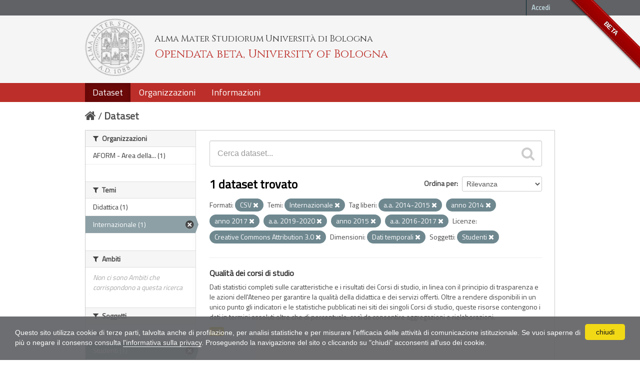

--- FILE ---
content_type: text/html; charset=utf-8
request_url: https://dati.unibo.it/dataset?keywords_it=a.a.+2014-2015&keywords_it=anno+2014&subject=studenti&keywords_it=anno+2017&license_id=CC-BY-3.0-IT&res_format=CSV&keywords_it=a.a.+2019-2020&dimension=tempo&keywords_it=anno+2015&keywords_it=a.a.+2016-2017&theme=internazionale
body_size: 6130
content:
<!DOCTYPE html>
<!--[if IE 7]> <html lang="it" class="ie ie7"> <![endif]-->
<!--[if IE 8]> <html lang="it" class="ie ie8"> <![endif]-->
<!--[if IE 9]> <html lang="it" class="ie9"> <![endif]-->
<!--[if gt IE 8]><!--> <html lang="it"> <!--<![endif]-->
  <head>
    <!--[if lte ie 8]><script type="text/javascript" src="/fanstatic/vendor/:version:2020-06-08T16:14:36.26/html5.min.js"></script><![endif]-->
<link rel="stylesheet" type="text/css" href="/fanstatic/vendor/:version:2020-06-08T16:14:36.26/select2/select2.css" />
<link rel="stylesheet" type="text/css" href="/fanstatic/css/:version:2020-06-08T16:14:36.22/main.min.css" />
<link rel="stylesheet" type="text/css" href="/fanstatic/vendor/:version:2020-06-08T16:14:36.26/font-awesome/css/font-awesome.min.css" />
<!--[if ie 7]><link rel="stylesheet" type="text/css" href="/fanstatic/vendor/:version:2020-06-08T16:14:36.26/font-awesome/css/font-awesome-ie7.min.css" /><![endif]-->
<link rel="stylesheet" type="text/css" href="/fanstatic/pages/:version:2017-01-15T23:18:58.44/:bundle:css/medium-editor.css;css/bootstrap.css" />
<link rel="stylesheet" type="text/css" href="/fanstatic/unibo/:version:2018-04-05T15:18:59.42/:bundle:gh-fork-ribbon.css;main.css" />

    <meta charset="utf-8" />
      <meta name="generator" content="ckan 2.6.9" />
      <meta name="viewport" content="width=device-width, initial-scale=1.0">
    <title>Dataset - Opendata beta, University of Bologna</title>

    
    
   
  
    <link rel="shortcut icon" href="/unibo/images/unibo.ico" />
    

    <!--[if IE]>
    <script src="/classList.min.js"></script>
    <![endif]-->

    
    
    
    

  <script src="https://www.unibo.it/cookies/cookies.js"></script>
  <link href="https://fonts.googleapis.com/css?family=Cinzel" rel="stylesheet"> 
  <link href="https://fonts.googleapis.com/css?family=Titillium+Web" rel="stylesheet">

   <link rel="alternate" type="text/n3" href="https://dati.unibo.it/catalog.n3"/>
   <link rel="alternate" type="text/ttl" href="https://dati.unibo.it/catalog.ttl"/>
   <link rel="alternate" type="application/rdf+xml" href="https://dati.unibo.it/catalog.xml"/>
   <link rel="alternate" type="application/ld+json" href="https://dati.unibo.it/catalog.jsonld"/>

  
      
    
  
  


    
      
      
    
    
  </head>

  
  <body data-site-root="https://dati.unibo.it/" data-locale-root="https://dati.unibo.it/" >

    
    <div class="hide"><a href="#content">Salta al contenuto</a></div>
  

  
    <div class="github-fork-ribbon" title="BETA">BETA</div>



  <header class="account-masthead">
    <div class="container">
      
        
          <nav class="account not-authed">
            <ul class="unstyled">
              
              <li><a href="/user/login">Accedi</a></li>
              
              
            </ul>
          </nav>
        
      
    </div>
  </header>

<!-- header class="navbar navbar-static-top masthead" -->
<header class=" masthead">
  
    
  

  <div class="container">
<!--
    <button data-target=".nav-collapse" data-toggle="collapse" class="btn btn-navbar" type="button">
      <span class="icon-bar"></span>
      <span class="icon-bar"></span>
      <span class="icon-bar"></span>
    </button>
-->
    
    <hgroup class="header-image pull-left">

      
        
          <a class="logo" href="/"><img src="/unibo/images/logo.png" alt="Opendata beta, University of Bologna" title="Opendata beta, University of Bologna" /></a>
          <div class="text">
            	  <p class="alma-mater">Alma Mater Studiorum Università di Bologna</p>
            	  <p class="title">Opendata beta, University of Bologna</p>
            	</div>
        
      

    </hgroup>

      
<!--
        <form class="section site-search simple-input" action="/dataset" method="get">
          <div class="field">
            <label for="field-sitewide-search">Ricerca Datasets</label>
            <input id="field-sitewide-search" type="text" name="q" placeholder="Cerca" />
            <button class="btn-search" type="submit"><i class="icon-search"></i></button>
          </div>
        </form>
-->
      

<!--
        
          

<form class="pull-right lang-select" action="/util/redirect" data-module="select-switch" method="POST">
  <label for="field-lang-select">Linguaggio</label>
  
      <button name="url" value="/it/dataset?keywords_it%3Da.a.%2B2014-2015%26keywords_it%3Danno%2B2014%26subject%3Dstudenti%26keywords_it%3Danno%2B2017%26license_id%3DCC-BY-3.0-IT%26res_format%3DCSV%26keywords_it%3Da.a.%2B2019-2020%26dimension%3Dtempo%26keywords_it%3Danno%2B2015%26keywords_it%3Da.a.%2B2016-2017%26theme%3Dinternazionale" class="btn selected">it</button>
  
      <button name="url" value="/en/dataset?keywords_it%3Da.a.%2B2014-2015%26keywords_it%3Danno%2B2014%26subject%3Dstudenti%26keywords_it%3Danno%2B2017%26license_id%3DCC-BY-3.0-IT%26res_format%3DCSV%26keywords_it%3Da.a.%2B2019-2020%26dimension%3Dtempo%26keywords_it%3Danno%2B2015%26keywords_it%3Da.a.%2B2016-2017%26theme%3Dinternazionale" class="btn ">en</button>
  
</form>
        
-->

  </div>
  <div class="container navbar">
    <button data-target=".nav-collapse" data-toggle="collapse" class="btn btn-navbar u-menuham" type="button">
      <span>menu</span>
      <span class="icon-bar"></span>
      <span class="icon-bar"></span>
      <span class="icon-bar"></span>
    </button>
    <div class="nav-collapse collapse">

      
        <nav class="section navigation">
          <ul class="nav nav-pills">
            
              
              <li class="active"><a href="/dataset">Dataset</a></li><li><a href="/organization">Organizzazioni</a></li><li><a href="/about">Informazioni</a></li>
            
          </ul>
        </nav>
      
    </div>
  </div>

</header>


  
    <div role="main">
      <div id="content" class="container">
        
          
            <div class="flash-messages">
              
                
              
            </div>
          

          
            <div class="toolbar">
              
                
                  <ol class="breadcrumb">
                    
<li class="home"><a href="/"><i class="icon-home"></i><span> Home</span></a></li>
                    
  <li class="active"><a href="/dataset">Dataset</a></li>

                  </ol>
                
              
            </div>
          

          <div class="row wrapper">

            
            
            

            
              <div class="primary span9">
                
                
  <section class="module">
    <div class="module-content">
      
        
      
      
        
        
        







<form id="dataset-search-form" class="search-form" method="get" data-module="select-switch">

  
    <div class="search-input control-group search-giant">
      <input type="text" class="search" name="q" value="" autocomplete="off" placeholder="Cerca dataset...">
      
      <button type="submit" value="search">
        <i class="icon-search"></i>
        <span>Invia</span>
      </button>
      
    </div>
  

  
    <span>
  
  

  
    
      
  <input type="hidden" name="keywords_it" value="a.a. 2014-2015" />

    
  
    
      
  <input type="hidden" name="keywords_it" value="anno 2014" />

    
  
    
      
  <input type="hidden" name="subject" value="studenti" />

    
  
    
      
  <input type="hidden" name="keywords_it" value="anno 2017" />

    
  
    
      
  <input type="hidden" name="license_id" value="CC-BY-3.0-IT" />

    
  
    
      
  <input type="hidden" name="res_format" value="CSV" />

    
  
    
      
  <input type="hidden" name="keywords_it" value="a.a. 2019-2020" />

    
  
    
      
  <input type="hidden" name="dimension" value="tempo" />

    
  
    
      
  <input type="hidden" name="keywords_it" value="anno 2015" />

    
  
    
      
  <input type="hidden" name="keywords_it" value="a.a. 2016-2017" />

    
  
    
      
  <input type="hidden" name="theme" value="internazionale" />

    
  
</span>
  

  
    
      <div class="form-select control-group control-order-by">
        <label for="field-order-by">Ordina per</label>
        <select id="field-order-by" name="sort">
          
            
              <option value="score desc, metadata_modified desc" selected="selected">Rilevanza</option>
            
          
            
              <option value="title_string asc">Nome Crescente</option>
            
          
            
              <option value="title_string desc">Nome Decrescente</option>
            
          
            
              <option value="metadata_modified desc">Ultima modifica</option>
            
          
            
          
        </select>
        
        <button class="btn js-hide" type="submit">Vai</button>
        
      </div>
    
  

  
    
      <h2>

  
  
  
  

1 dataset trovato</h2>
    
  

  
    
      <p class="filter-list">
        
          
          <span class="facet">Formati:</span>
          
            <span class="filtered pill">CSV
              <a href="/dataset?keywords_it=a.a.+2014-2015&amp;keywords_it=anno+2014&amp;subject=studenti&amp;keywords_it=anno+2017&amp;license_id=CC-BY-3.0-IT&amp;keywords_it=a.a.+2019-2020&amp;dimension=tempo&amp;keywords_it=anno+2015&amp;keywords_it=a.a.+2016-2017&amp;theme=internazionale" class="remove" title="Rimuovi"><i class="icon-remove"></i></a>
            </span>
          
        
          
          <span class="facet">Temi:</span>
          
            <span class="filtered pill">Internazionale
              <a href="/dataset?keywords_it=a.a.+2014-2015&amp;keywords_it=anno+2014&amp;subject=studenti&amp;keywords_it=anno+2017&amp;license_id=CC-BY-3.0-IT&amp;res_format=CSV&amp;keywords_it=a.a.+2019-2020&amp;dimension=tempo&amp;keywords_it=anno+2015&amp;keywords_it=a.a.+2016-2017" class="remove" title="Rimuovi"><i class="icon-remove"></i></a>
            </span>
          
        
          
          <span class="facet">Tag liberi:</span>
          
            <span class="filtered pill">a.a. 2014-2015
              <a href="/dataset?keywords_it=anno+2014&amp;subject=studenti&amp;keywords_it=anno+2017&amp;license_id=CC-BY-3.0-IT&amp;res_format=CSV&amp;keywords_it=a.a.+2019-2020&amp;dimension=tempo&amp;keywords_it=anno+2015&amp;keywords_it=a.a.+2016-2017&amp;theme=internazionale" class="remove" title="Rimuovi"><i class="icon-remove"></i></a>
            </span>
          
            <span class="filtered pill">anno 2014
              <a href="/dataset?keywords_it=a.a.+2014-2015&amp;subject=studenti&amp;keywords_it=anno+2017&amp;license_id=CC-BY-3.0-IT&amp;res_format=CSV&amp;keywords_it=a.a.+2019-2020&amp;dimension=tempo&amp;keywords_it=anno+2015&amp;keywords_it=a.a.+2016-2017&amp;theme=internazionale" class="remove" title="Rimuovi"><i class="icon-remove"></i></a>
            </span>
          
            <span class="filtered pill">anno 2017
              <a href="/dataset?keywords_it=a.a.+2014-2015&amp;keywords_it=anno+2014&amp;subject=studenti&amp;license_id=CC-BY-3.0-IT&amp;res_format=CSV&amp;keywords_it=a.a.+2019-2020&amp;dimension=tempo&amp;keywords_it=anno+2015&amp;keywords_it=a.a.+2016-2017&amp;theme=internazionale" class="remove" title="Rimuovi"><i class="icon-remove"></i></a>
            </span>
          
            <span class="filtered pill">a.a. 2019-2020
              <a href="/dataset?keywords_it=a.a.+2014-2015&amp;keywords_it=anno+2014&amp;subject=studenti&amp;keywords_it=anno+2017&amp;license_id=CC-BY-3.0-IT&amp;res_format=CSV&amp;dimension=tempo&amp;keywords_it=anno+2015&amp;keywords_it=a.a.+2016-2017&amp;theme=internazionale" class="remove" title="Rimuovi"><i class="icon-remove"></i></a>
            </span>
          
            <span class="filtered pill">anno 2015
              <a href="/dataset?keywords_it=a.a.+2014-2015&amp;keywords_it=anno+2014&amp;subject=studenti&amp;keywords_it=anno+2017&amp;license_id=CC-BY-3.0-IT&amp;res_format=CSV&amp;keywords_it=a.a.+2019-2020&amp;dimension=tempo&amp;keywords_it=a.a.+2016-2017&amp;theme=internazionale" class="remove" title="Rimuovi"><i class="icon-remove"></i></a>
            </span>
          
            <span class="filtered pill">a.a. 2016-2017
              <a href="/dataset?keywords_it=a.a.+2014-2015&amp;keywords_it=anno+2014&amp;subject=studenti&amp;keywords_it=anno+2017&amp;license_id=CC-BY-3.0-IT&amp;res_format=CSV&amp;keywords_it=a.a.+2019-2020&amp;dimension=tempo&amp;keywords_it=anno+2015&amp;theme=internazionale" class="remove" title="Rimuovi"><i class="icon-remove"></i></a>
            </span>
          
        
          
          <span class="facet">Licenze:</span>
          
            <span class="filtered pill">Creative Commons Attribution 3.0
              <a href="/dataset?keywords_it=a.a.+2014-2015&amp;keywords_it=anno+2014&amp;subject=studenti&amp;keywords_it=anno+2017&amp;res_format=CSV&amp;keywords_it=a.a.+2019-2020&amp;dimension=tempo&amp;keywords_it=anno+2015&amp;keywords_it=a.a.+2016-2017&amp;theme=internazionale" class="remove" title="Rimuovi"><i class="icon-remove"></i></a>
            </span>
          
        
          
          <span class="facet">Dimensioni:</span>
          
            <span class="filtered pill">Dati temporali
              <a href="/dataset?keywords_it=a.a.+2014-2015&amp;keywords_it=anno+2014&amp;subject=studenti&amp;keywords_it=anno+2017&amp;license_id=CC-BY-3.0-IT&amp;res_format=CSV&amp;keywords_it=a.a.+2019-2020&amp;keywords_it=anno+2015&amp;keywords_it=a.a.+2016-2017&amp;theme=internazionale" class="remove" title="Rimuovi"><i class="icon-remove"></i></a>
            </span>
          
        
          
          <span class="facet">Soggetti:</span>
          
            <span class="filtered pill">Studenti
              <a href="/dataset?keywords_it=a.a.+2014-2015&amp;keywords_it=anno+2014&amp;keywords_it=anno+2017&amp;license_id=CC-BY-3.0-IT&amp;res_format=CSV&amp;keywords_it=a.a.+2019-2020&amp;dimension=tempo&amp;keywords_it=anno+2015&amp;keywords_it=a.a.+2016-2017&amp;theme=internazionale" class="remove" title="Rimuovi"><i class="icon-remove"></i></a>
            </span>
          
        
      </p>     
      <a class="show-filters btn">Risultato del Filtro</a>
    
  

</form>




      
      
        

  
    <ul class="dataset-list unstyled">
    	
	      
	        






  <li class="dataset-item">
    
      <div class="dataset-content">
        
          <h3 class="dataset-heading">
            
              
            
            
  <a href="/dataset/programme-quality">Qualità dei corsi di studio</a>
  

            
              
              
            
          </h3>
        
        
          
        
        
  
    <div>Dati statistici completi sulle caratteristiche e i risultati dei Corsi di studio, in linea con il principio di trasparenza e le azioni dell'Ateneo per garantire la qualità della didattica e dei servizi offerti. Oltre a rendere disponibili in un unico punto gli indicatori e le statistiche pubblicati nei siti dei singoli Corsi di studio, queste risorse contengono i dati in termini assoluti oltre che di percentuale, così da consentire aggregazioni e rielaborazioni.</div>
  

      </div>
      
        
          
            <ul class="dataset-resources unstyled">
              
                
                <li>
                  <a href="/dataset/programme-quality" class="label" data-format="csv">CSV</a>
                </li>
                
              
            </ul>
          
        
      
    
  </li>

	      
	    
    </ul>
  

      
    </div>

    
      
    
  </section>

  
  <section class="module">
    <div class="module-content">
      
      <small>
        
        
        
          E' possibile inoltre accedere al registro usando le <a href="/api/3">API</a> (vedi <a href="http://docs.ckan.org/en/2.6/api/">Documentazione API</a>). 
      </small>
      
    </div>
  </section>
  

              </div>
            

            
              <aside class="secondary span3">
                
                
<div class="filters">
  <div>
    
      

  
  
  
    
      
      
        <section class="module module-narrow module-shallow">
          
            <h2 class="module-heading">
              <i class="icon-medium icon-filter"></i>
              Organizzazioni
            </h2>
          
          
            
            
              <nav>
                <ul class="unstyled nav nav-simple nav-facet">
                  
                    
                    
                    
                    
                      <li class="nav-item">
                        <a href="/dataset?keywords_it=a.a.+2014-2015&amp;res_format=CSV&amp;organization=aform&amp;subject=studenti&amp;keywords_it=anno+2017&amp;license_id=CC-BY-3.0-IT&amp;keywords_it=anno+2014&amp;keywords_it=a.a.+2019-2020&amp;dimension=tempo&amp;keywords_it=anno+2015&amp;keywords_it=a.a.+2016-2017&amp;theme=internazionale" title=" AFORM - Area della Didattica">
                          <span> AFORM - Area della... (1)</span>
                        </a>
                      </li>
                  
                </ul>
              </nav>

              <p class="module-footer">
                
                  
                
              </p>
            
            
          
        </section>
      
    
  

    
      

  
  
  
    
      
      
        <section class="module module-narrow module-shallow">
          
            <h2 class="module-heading">
              <i class="icon-medium icon-filter"></i>
              Temi
            </h2>
          
          
            
            
              <nav>
                <ul class="unstyled nav nav-simple nav-facet">
                  
                    
                    
                    
                    
                      <li class="nav-item">
                        <a href="/dataset?keywords_it=a.a.+2014-2015&amp;res_format=CSV&amp;subject=studenti&amp;theme=didattica&amp;keywords_it=anno+2017&amp;license_id=CC-BY-3.0-IT&amp;keywords_it=anno+2014&amp;keywords_it=a.a.+2019-2020&amp;dimension=tempo&amp;keywords_it=anno+2015&amp;keywords_it=a.a.+2016-2017&amp;theme=internazionale" title="">
                          <span>Didattica (1)</span>
                        </a>
                      </li>
                  
                    
                    
                    
                    
                      <li class="nav-item active">
                        <a href="/dataset?keywords_it=a.a.+2014-2015&amp;keywords_it=anno+2014&amp;subject=studenti&amp;keywords_it=anno+2017&amp;license_id=CC-BY-3.0-IT&amp;res_format=CSV&amp;keywords_it=a.a.+2019-2020&amp;dimension=tempo&amp;keywords_it=anno+2015&amp;keywords_it=a.a.+2016-2017" title="">
                          <span>Internazionale (1)</span>
                        </a>
                      </li>
                  
                </ul>
              </nav>

              <p class="module-footer">
                
                  
                
              </p>
            
            
          
        </section>
      
    
  

    
      

  
  
  
    
      
      
        <section class="module module-narrow module-shallow">
          
            <h2 class="module-heading">
              <i class="icon-medium icon-filter"></i>
              Ambiti
            </h2>
          
          
            
            
              <p class="module-content empty">Non ci sono Ambiti che corrispondono a questa ricerca</p>
            
            
          
        </section>
      
    
  

    
      

  
  
  
    
      
      
        <section class="module module-narrow module-shallow">
          
            <h2 class="module-heading">
              <i class="icon-medium icon-filter"></i>
              Soggetti
            </h2>
          
          
            
            
              <nav>
                <ul class="unstyled nav nav-simple nav-facet">
                  
                    
                    
                    
                    
                      <li class="nav-item">
                        <a href="/dataset?keywords_it=a.a.+2014-2015&amp;res_format=CSV&amp;subject=laureati&amp;subject=studenti&amp;keywords_it=anno+2017&amp;license_id=CC-BY-3.0-IT&amp;keywords_it=anno+2014&amp;keywords_it=a.a.+2019-2020&amp;dimension=tempo&amp;keywords_it=anno+2015&amp;keywords_it=a.a.+2016-2017&amp;theme=internazionale" title="">
                          <span>Laureati (1)</span>
                        </a>
                      </li>
                  
                    
                    
                    
                    
                      <li class="nav-item active">
                        <a href="/dataset?keywords_it=a.a.+2014-2015&amp;keywords_it=anno+2014&amp;keywords_it=anno+2017&amp;license_id=CC-BY-3.0-IT&amp;res_format=CSV&amp;keywords_it=a.a.+2019-2020&amp;dimension=tempo&amp;keywords_it=anno+2015&amp;keywords_it=a.a.+2016-2017&amp;theme=internazionale" title="">
                          <span>Studenti (1)</span>
                        </a>
                      </li>
                  
                </ul>
              </nav>

              <p class="module-footer">
                
                  
                
              </p>
            
            
          
        </section>
      
    
  

    
      

  
  
  
    
      
      
        <section class="module module-narrow module-shallow">
          
            <h2 class="module-heading">
              <i class="icon-medium icon-filter"></i>
              Dimensioni
            </h2>
          
          
            
            
              <nav>
                <ul class="unstyled nav nav-simple nav-facet">
                  
                    
                    
                    
                    
                      <li class="nav-item active">
                        <a href="/dataset?keywords_it=a.a.+2014-2015&amp;keywords_it=anno+2014&amp;subject=studenti&amp;keywords_it=anno+2017&amp;license_id=CC-BY-3.0-IT&amp;res_format=CSV&amp;keywords_it=a.a.+2019-2020&amp;keywords_it=anno+2015&amp;keywords_it=a.a.+2016-2017&amp;theme=internazionale" title="">
                          <span>Dati temporali (1)</span>
                        </a>
                      </li>
                  
                </ul>
              </nav>

              <p class="module-footer">
                
                  
                
              </p>
            
            
          
        </section>
      
    
  

    
      

  
  
  
    
      
      
        <section class="module module-narrow module-shallow">
          
            <h2 class="module-heading">
              <i class="icon-medium icon-filter"></i>
              Tag liberi
            </h2>
          
          
            
            
              <nav>
                <ul class="unstyled nav nav-simple nav-facet">
                  
                    
                    
                    
                    
                      <li class="nav-item active">
                        <a href="/dataset?keywords_it=anno+2014&amp;subject=studenti&amp;keywords_it=anno+2017&amp;license_id=CC-BY-3.0-IT&amp;res_format=CSV&amp;keywords_it=a.a.+2019-2020&amp;dimension=tempo&amp;keywords_it=anno+2015&amp;keywords_it=a.a.+2016-2017&amp;theme=internazionale" title="">
                          <span>a.a. 2014-2015 (1)</span>
                        </a>
                      </li>
                  
                    
                    
                    
                    
                      <li class="nav-item">
                        <a href="/dataset?keywords_it=a.a.+2014-2015&amp;res_format=CSV&amp;subject=studenti&amp;keywords_it=a.a.+2015-2016&amp;keywords_it=anno+2017&amp;license_id=CC-BY-3.0-IT&amp;keywords_it=anno+2014&amp;keywords_it=a.a.+2019-2020&amp;dimension=tempo&amp;keywords_it=anno+2015&amp;keywords_it=a.a.+2016-2017&amp;theme=internazionale" title="">
                          <span>a.a. 2015-2016 (1)</span>
                        </a>
                      </li>
                  
                    
                    
                    
                    
                      <li class="nav-item active">
                        <a href="/dataset?keywords_it=a.a.+2014-2015&amp;keywords_it=anno+2014&amp;subject=studenti&amp;keywords_it=anno+2017&amp;license_id=CC-BY-3.0-IT&amp;res_format=CSV&amp;keywords_it=a.a.+2019-2020&amp;dimension=tempo&amp;keywords_it=anno+2015&amp;theme=internazionale" title="">
                          <span>a.a. 2016-2017 (1)</span>
                        </a>
                      </li>
                  
                    
                    
                    
                    
                      <li class="nav-item">
                        <a href="/dataset?keywords_it=a.a.+2014-2015&amp;res_format=CSV&amp;subject=studenti&amp;keywords_it=a.a.+2017-2018&amp;keywords_it=anno+2017&amp;license_id=CC-BY-3.0-IT&amp;keywords_it=anno+2014&amp;keywords_it=a.a.+2019-2020&amp;dimension=tempo&amp;keywords_it=anno+2015&amp;keywords_it=a.a.+2016-2017&amp;theme=internazionale" title="">
                          <span>a.a. 2017-2018 (1)</span>
                        </a>
                      </li>
                  
                    
                    
                    
                    
                      <li class="nav-item">
                        <a href="/dataset?keywords_it=a.a.+2014-2015&amp;res_format=CSV&amp;subject=studenti&amp;keywords_it=a.a.+2018-2019&amp;keywords_it=anno+2017&amp;license_id=CC-BY-3.0-IT&amp;keywords_it=anno+2014&amp;keywords_it=a.a.+2019-2020&amp;dimension=tempo&amp;keywords_it=anno+2015&amp;keywords_it=a.a.+2016-2017&amp;theme=internazionale" title="">
                          <span>a.a. 2018-2019 (1)</span>
                        </a>
                      </li>
                  
                    
                    
                    
                    
                      <li class="nav-item active">
                        <a href="/dataset?keywords_it=a.a.+2014-2015&amp;keywords_it=anno+2014&amp;subject=studenti&amp;keywords_it=anno+2017&amp;license_id=CC-BY-3.0-IT&amp;res_format=CSV&amp;dimension=tempo&amp;keywords_it=anno+2015&amp;keywords_it=a.a.+2016-2017&amp;theme=internazionale" title="">
                          <span>a.a. 2019-2020 (1)</span>
                        </a>
                      </li>
                  
                    
                    
                    
                    
                      <li class="nav-item">
                        <a href="/dataset?keywords_it=a.a.+2014-2015&amp;res_format=CSV&amp;subject=studenti&amp;keywords_it=anno+2017&amp;license_id=CC-BY-3.0-IT&amp;keywords_it=anno+2014&amp;keywords_it=a.a.+2019-2020&amp;dimension=tempo&amp;keywords_it=anno+2015&amp;keywords_it=a.a.+2016-2017&amp;keywords_it=a.a.+2020-2021&amp;theme=internazionale" title="">
                          <span>a.a. 2020-2021 (1)</span>
                        </a>
                      </li>
                  
                    
                    
                    
                    
                      <li class="nav-item">
                        <a href="/dataset?keywords_it=a.a.+2014-2015&amp;res_format=CSV&amp;subject=studenti&amp;keywords_it=anno+2017&amp;license_id=CC-BY-3.0-IT&amp;keywords_it=anno+2014&amp;keywords_it=a.a.+2019-2020&amp;dimension=tempo&amp;keywords_it=anno+2015&amp;keywords_it=a.a.+2016-2017&amp;theme=internazionale&amp;keywords_it=a.a.+2021-2022" title="">
                          <span>a.a. 2021-2022 (1)</span>
                        </a>
                      </li>
                  
                    
                    
                    
                    
                      <li class="nav-item">
                        <a href="/dataset?keywords_it=a.a.+2014-2015&amp;res_format=CSV&amp;keywords_it=a.a.+2022-2023&amp;subject=studenti&amp;keywords_it=anno+2017&amp;license_id=CC-BY-3.0-IT&amp;keywords_it=anno+2014&amp;keywords_it=a.a.+2019-2020&amp;dimension=tempo&amp;keywords_it=anno+2015&amp;keywords_it=a.a.+2016-2017&amp;theme=internazionale" title="">
                          <span>a.a. 2022-2023 (1)</span>
                        </a>
                      </li>
                  
                    
                    
                    
                    
                      <li class="nav-item active">
                        <a href="/dataset?keywords_it=a.a.+2014-2015&amp;subject=studenti&amp;keywords_it=anno+2017&amp;license_id=CC-BY-3.0-IT&amp;res_format=CSV&amp;keywords_it=a.a.+2019-2020&amp;dimension=tempo&amp;keywords_it=anno+2015&amp;keywords_it=a.a.+2016-2017&amp;theme=internazionale" title="">
                          <span>anno 2014 (1)</span>
                        </a>
                      </li>
                  
                </ul>
              </nav>

              <p class="module-footer">
                
                  
                    <a href="/dataset?keywords_it=a.a.+2014-2015&amp;keywords_it=anno+2014&amp;subject=studenti&amp;keywords_it=anno+2017&amp;license_id=CC-BY-3.0-IT&amp;res_format=CSV&amp;keywords_it=a.a.+2019-2020&amp;dimension=tempo&amp;keywords_it=anno+2015&amp;keywords_it=a.a.+2016-2017&amp;theme=internazionale&amp;_keywords_it_limit=0" class="read-more">Mostra altro Tag liberi</a>
                  
                
              </p>
            
            
          
        </section>
      
    
  

    
      

  
  
  
    
  

    
      

  
  
  
    
      
      
        <section class="module module-narrow module-shallow">
          
            <h2 class="module-heading">
              <i class="icon-medium icon-filter"></i>
              Formati
            </h2>
          
          
            
            
              <nav>
                <ul class="unstyled nav nav-simple nav-facet">
                  
                    
                    
                    
                    
                      <li class="nav-item active">
                        <a href="/dataset?keywords_it=a.a.+2014-2015&amp;keywords_it=anno+2014&amp;subject=studenti&amp;keywords_it=anno+2017&amp;license_id=CC-BY-3.0-IT&amp;keywords_it=a.a.+2019-2020&amp;dimension=tempo&amp;keywords_it=anno+2015&amp;keywords_it=a.a.+2016-2017&amp;theme=internazionale" title="">
                          <span>CSV (1)</span>
                        </a>
                      </li>
                  
                </ul>
              </nav>

              <p class="module-footer">
                
                  
                
              </p>
            
            
          
        </section>
      
    
  

    
      

  
  
  
    
      
      
        <section class="module module-narrow module-shallow">
          
            <h2 class="module-heading">
              <i class="icon-medium icon-filter"></i>
              Licenze
            </h2>
          
          
            
            
              <nav>
                <ul class="unstyled nav nav-simple nav-facet">
                  
                    
                    
                    
                    
                      <li class="nav-item active">
                        <a href="/dataset?keywords_it=a.a.+2014-2015&amp;keywords_it=anno+2014&amp;subject=studenti&amp;keywords_it=anno+2017&amp;res_format=CSV&amp;keywords_it=a.a.+2019-2020&amp;dimension=tempo&amp;keywords_it=anno+2015&amp;keywords_it=a.a.+2016-2017&amp;theme=internazionale" title="Creative Commons Attribution 3.0">
                          <span>Creative Commons At... (1)</span>
                        </a>
                      </li>
                  
                </ul>
              </nav>

              <p class="module-footer">
                
                  
                
              </p>
            
            
          
        </section>
      
    
  

    
  </div>
  <a class="close no-text hide-filters"><i class="icon-remove-sign"></i><span class="text">close</span></a>
</div>

              </aside>
            
          </div>
        
      </div>
    </div>
  
    <footer class="site-footer">
  <div class="container">
    
    <div class="row">
      <div class="span8 footer-links">
        
          <ul class="unstyled">
            
              <li><a href="/about">Informazioni Opendata beta, University of Bologna</a></li>
              <li><a href="http://www.unibo.it/it/ateneo/amministrazione-trasparente/altri-contenuti-1/accesso-civico">Accesso civico (FOIA, art. 5 del D.lgs. n. 33/2013)</a></li>
            
          </ul>
          <ul class="unstyled">
            
              
              <li><a href="http://docs.ckan.org/en/2.6/api/">CKAN API</a></li>
              <li><a href="http://www.ckan.org/">CKAN Association</a></li>
              <li><a href="http://www.opendefinition.org/okd/"><img src="/base/images/od_80x15_blue.png"></a></li>
            
          </ul>
        
      </div>
      <div class="span4 attribution">
        

        
        

        
      </div>
    </div>
    <div class="row">
      <div class="span12">
            © 2026 - ALMA MATER STUDIORUM - Università di Bologna - Via Zamboni, 33 - 40126 Bologna - Partita IVA: 01131710376
            <div class="pull-right">
              <a target="_blank" href="http://www.unibo.it/it/ateneo/privacy-e-note-legali/privacy/informative-sul-trattamento-dei-dati-personali">Privacy</a> |
              <a target="_blank" href="http://www.unibo.it/it/ateneo/privacy-e-note-legali/note-legali">Note legali</a>
            </div>
       </div>
            
    </div>
    
  </div>

  
    
  
</footer>
  
    
    
    
  
    

      
  <script>document.getElementsByTagName('html')[0].className += ' js';</script>
<script type="text/javascript" src="/fanstatic/vendor/:version:2020-06-08T16:14:36.26/jquery.min.js"></script>
<script type="text/javascript" src="/fanstatic/vendor/:version:2020-06-08T16:14:36.26/:bundle:bootstrap/js/bootstrap.min.js;jed.min.js;moment-with-locales.js;select2/select2.min.js"></script>
<script type="text/javascript" src="/fanstatic/base/:version:2020-06-08T16:14:36.23/:bundle:plugins/jquery.inherit.min.js;plugins/jquery.proxy-all.min.js;plugins/jquery.url-helpers.min.js;plugins/jquery.date-helpers.min.js;plugins/jquery.slug.min.js;plugins/jquery.slug-preview.min.js;plugins/jquery.truncator.min.js;plugins/jquery.masonry.min.js;plugins/jquery.form-warning.min.js;sandbox.min.js;module.min.js;pubsub.min.js;client.min.js;notify.min.js;i18n.min.js;main.min.js;modules/select-switch.min.js;modules/slug-preview.min.js;modules/basic-form.min.js;modules/confirm-action.min.js;modules/api-info.min.js;modules/autocomplete.min.js;modules/custom-fields.min.js;modules/data-viewer.min.js;modules/table-selectable-rows.min.js;modules/resource-form.min.js;modules/resource-upload-field.min.js;modules/resource-reorder.min.js;modules/resource-view-reorder.min.js;modules/follow.min.js;modules/activity-stream.min.js;modules/dashboard.min.js;modules/resource-view-embed.min.js;view-filters.min.js;modules/resource-view-filters-form.min.js;modules/resource-view-filters.min.js;modules/table-toggle-more.min.js;modules/dataset-visibility.min.js;modules/media-grid.min.js;modules/image-upload.min.js"></script>
<script type="text/javascript" src="/fanstatic/pages/:version:2017-01-15T23:18:58.44/:bundle:js/pages-editor.js;js/medium-editor.min.js"></script></body>
</html>